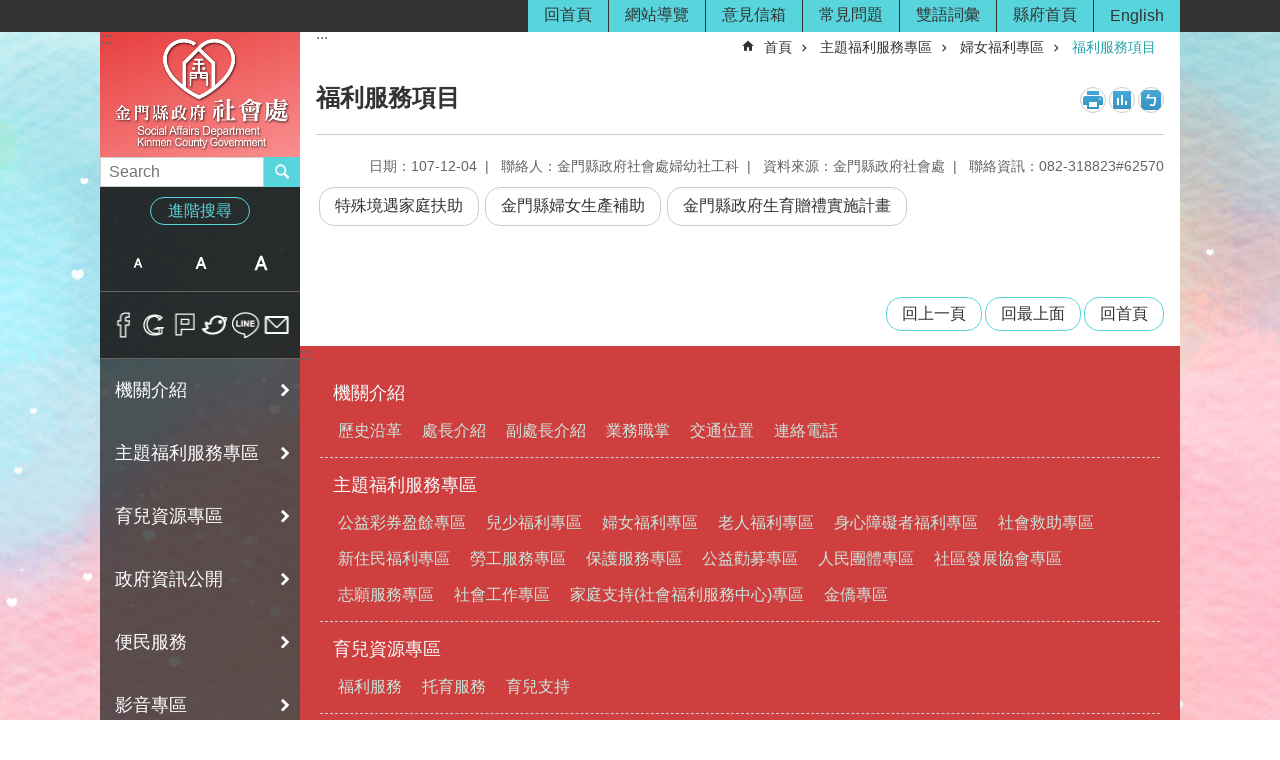

--- FILE ---
content_type: text/html; charset=utf-8
request_url: https://social.kinmen.gov.tw/cp.aspx?n=23A3A23B56E70887
body_size: 29195
content:



<!DOCTYPE html>

<html id="FormHtml" xmlns="http://www.w3.org/1999/xhtml" lang="zh-tw">
<head id="Head1"><script src='https://social.kinmen.gov.tw/Scripts/jquery.min.js'></script>
<script src='https://social.kinmen.gov.tw/Scripts/jquery.lazy.min.js'></script>
<script src='https://social.kinmen.gov.tw/Scripts/jquery.lazy.plugins.min.js'></script>
<script src='https://social.kinmen.gov.tw/Scripts/jquery.cookie.js'></script>
<script src='https://social.kinmen.gov.tw/Scripts/jUtil.js'></script>
<script src='https://maps.googleapis.com/maps/api/js?key=AIzaSyA1xAItl_15LDxhU1_vzeIELFdliR6GaDk&libraries=places,drawing'></script>
<script src='https://social.kinmen.gov.tw/Scripts/jGMap.js'></script>
<script src='https://social.kinmen.gov.tw/Scripts/fancybox/jquery.fancybox.js'></script>
<script src='https://social.kinmen.gov.tw/Scripts/lightGallery/js/lightgallery-all.min.js'></script>
<script src='https://social.kinmen.gov.tw/Scripts/jquery.mousewheel.min.js'></script> 
<script src='https://social.kinmen.gov.tw/Scripts/jquery.touchwipe.min.js'></script> 
<script src='https://social.kinmen.gov.tw/js/airdatepicker/datepicker.min.js'></script> 
<script src='https://social.kinmen.gov.tw/js/airdatepicker/datepicker.zh-tw.js'></script> 
<script src='https://social.kinmen.gov.tw/js/airdatepicker/datepicker.en.js'></script> 
<script src='https://social.kinmen.gov.tw/Scripts/Extension.js'></script> 
<script src='https://social.kinmen.gov.tw/Scripts/linkCheck.js'></script>
<script>var CCMS_WWWURL='//social.kinmen.gov.tw';var CCMS_LanguageSN=1;var CCMS_SitesSN_Encryption='82870DB96AE8D476';</script><link href="images/favicon.ico" rel="icon" type="image/x-icon" /><meta http-equiv="X-UA-Compatible" content="IE=edge,chrome=1" /><meta name="viewport" content="width=device-width, initial-scale=1" /><meta http-equiv="Content-Type" content="text/html; charset=utf-8" />
<meta name="DC.Title" content="金門縣政府社會處全球資訊" />
<meta name="DC.Subject" content="金門縣政府社會處全球資訊網" />
<meta name="DC.Creator" content="金門縣政府社會處" />
<meta name="DC.Publisher" content="金門縣政府社會處" />
<meta name="DC.Date" content="2020-03-13" />
<meta name="DC.Type" content="文字、影像" />
<meta name="DC.Identifier" content="2.16.886.101.90024.20002.20065" />
<meta name="DC.Description" content="金門縣政府社會處發布的資訊" />
<meta name="DC.Contributor" content="金門縣政府社會處" />
<meta name="DC.Format" content="" />
<meta name="DC.Relation" content="" />
<meta name="DC.Source" content="金門縣政府社會處" />
<meta name="DC.Language" content="中文" />
<meta name="DC.Coverage.t.min" content="2014-01-01" />
<meta name="DC.Coverage.t.max" content="2025-12-31" />
<meta name="DC.Rights" content="社會處" />
<meta name="Category.Theme" content="850,860,870,880" />
<meta name="Category.Cake" content="900,BE0" />
<meta name="Category.Service" content="" />
<meta name="DC.Keywords" content="" />
<meta name="Hamastar.Ver" content="12" />
<title>
	金門縣政府社會處-福利服務項目
</title><link id="likCssGlobal" href="/css/global.css?t=1150118032202" rel="stylesheet" type="text/css" /><link id="likCssPage" href="/css/page.css" rel="stylesheet" type="text/css" /><link id="likPrint" href="/css/print.css" rel="stylesheet" type="text/css" media="print" /><link id="lnkCssSysDetail" href="/css/sys_detail.css" rel="stylesheet" type="text/css" /><link rel="stylesheet" type="text/css" href="/Scripts/lightGallery/css/lightgallery.min.css" /><link rel="stylesheet" type="text/css" href="/Scripts/flowplayer-5.4.3/skin/functional.css" /><link rel="stylesheet" type="text/css" href="/js/airdatepicker/datepicker.min.css" /><link rel="stylesheet" type="text/css" href="/Scripts/fancybox/jquery.fancybox.css" />
    <script src='/Scripts/flowplayer-5.4.3/flowplayer.min.js'></script>
    <style type="text/css">
        .for_accessibility a {
            position: absolute;
            top: 10px;
            left: 10px;
            z-index: 99;
            width: 1px;
            height: 1px;
            white-space: nowrap;
            overflow: hidden;
            color: #000;
        }

            .for_accessibility a:focus {
                width: auto;
                height: auto;
                padding: 6px;
                background-color: #fff;
            }

        .noscript {
            display: none !important
        }
    </style>
<!-- Global site tag (gtag.js) - Google Analytics --><script async src="https://www.googletagmanager.com/gtag/js?id=UA-41483872-11>"></script><script>window.dataLayer = window.dataLayer || []; function gtag() { dataLayer.push(arguments); }gtag('js', new Date()); gtag('config', 'UA-41483872-11'); </script><meta property="og:title" content="福利服務項目" >
<meta property="og:type" content="article" >
<meta property="og:url" content="https://social.kinmen.gov.tw/cp.aspx?n=23A3A23B56E70887&Create=1" >
<meta property="og:site_name" content="金門縣政府社會處" >
</head>
<body data-js="false">
        <!--無障礙2.0 8.1 有機制得以跳過在多頁中重複出現的內容區塊-->
        <div class="for_accessibility">
            
            <a href="#Accesskey_C" class="" title="跳到主要內容區塊">跳到主要內容區塊</a>
            <script>
                var $a = $('.for_accessibility a');

                $a.on('click', function (evt) {
                    var $href = $($(this).attr('href')),
                     $target = $href.find('a').eq(0).get(0);

                    setTimeout(function () { try { $target.focus(); } catch (e) { } }, 0);
                });
            </script>
        </div>
    <script>document.body.setAttribute("data-js", "true");</script>
    <form method="post" action="./cp.aspx?n=23A3A23B56E70887&amp;Create=1" id="form1">
<div class="aspNetHidden">
<input type="hidden" name="__VIEWSTATE" id="__VIEWSTATE" value="C0AVi2RWZAw2tD3sLWS42mH+7takinmJbrvMi5tIuHNuBxTiew1XcsDIIeetMSqriR+3V2PtB9GYGUs/foPjbDHa8fSwLJ8fb7MvPPcEhaZwrQOfUhPAk6IxpDjJyNNXMuOO3m8u+Pxou3bfPltpCOWcNNDZRN04RNmaHofli4y/8rcT/lMPtrfAMtLFs8axv/ceI0y0xQZ32TYXY+gdsrtjnV+nA9ilfq4BBs5HLoCPrhMKsEn9+G07VFa82s+9CZf/9suba5hB1k1KFdjJVA/5IP3mwBtjg2k5Ek7q06+bi5qpagOWKqUpyYy5a5Mx6D0IhBRaPkWX9+JCIeFccdyaFj5RbJDkPQZTj+LjhAReCQs3UFsLFxuIjFe/d7Tg1qKuumkMnT5Jo62jT84AMsaT5hCwTn9V2BuS+/KUWApHeCHXawziTtEGNfgchjEcJHG4Gf8dzMzxxK1cn3vLokjdjE7YNJoSBatImuCkE6XuFu2I50QEKjCADRss4pd8Vr1T4gHcHOW4OWhH0/H/q4ocv90mqhKYlhLAEFWHAp4idIjtePNNuaae5dwnLG+KUYATGyr6Av9+w5grj2xeO+F7jWyVGb1LCFD8ZNWpi42x4PpJb2YLcXacZc2gaLE6yzcSAwf8QxvivcFfk85XzZwyM2ww0Ie3/Ke7C5KGfx9Xwd7J7Cudat4uIiS55e0CzrLryvfgKtbGyyUVjhxjqTTruVOocX+BDpksmAg5U4n91yU8Q5hHXAkwCCdaLk3XLedKI2JRUN5358RK4H3xWKzZZcyLJ+fVyx1+pjxL93Sag4hnIzSrgitKDErMfgQh/r8O246sWRccjK99FwwpLMS3+3tIrzQipJ/Rwzxx90neeYeEv90nJhPLvvWgP5PnPhp7phK0yRIghP+nEWUOnpCVexcrbmq//ial/0pkHzg2Iwyb7qENHmGpJPpmJF6KszBFM/Nf8LJFM4dRoY0R/p2vwH2Wef0+W/6BA/BQT0TWdl2bdHYHiRlw65PcDRWCrAXnIOEBFXlAs2Fq9L6cDVoUCeeF2eI0ZPpY7L/MOY8KRLtr2I72KNKsJfh3qLHrMPV15FH2yTLHQ1RxsQBAo1+YJw9b7pf+NaprAeFWv2hh1dSb7odWnFZ0rV8eAIb2IgfQV56S/ARuqJYv1h4Yyd1MswjvrrpYZ3M1RktNjRzSuNUdyzyCa+ciORxrp8qcfteFNPlDnULlb6eTLqQZ01iov2wPpWGXBqTXxAJyyxCKrAG6568QZOh+fCRWtsY/XT984Sf9vl4+5LzQWEP9wtIzz3u3JnLLRP88T5IoP+Gy/TnETSyUGDbYEdfrTkFIJZliFHJrqzdrJMZGCVEl7gQzPv1bRDzlvhDj7KGiGyQwUGkap6lxSvvfxLIxURDEMN8wqhg8Ef9U+8HH6smWAbPdRUztL6jVqYPz5s/754FDXJGfmjCJcwtn9ZdWoXolhGyB7L1X70Vawsua732K3hQxuaOiJ/NqjqIVksjNmIYQWiGTMvuxRPhF1cXL3Rvxcrf5JJCgee4CxkoUV1ftlGD7BFgM0R/0pzoPbEtcEu5755VHB76gzC/p3Mt3AkW12HJ1RwxlBR1fTMJnG2Ey7vrZlNul+fvqsZX6eP1vLLeE78bwWrIPFsA6s7sLkQsuHRs6OST2GDb6o34wBIgKe1Ay+xexCLbhK0ongqq/Ohd1kL6Zl7PGdk/7eGyxWMip+MsAzJgX10Ek042t3lZRFrxlBLzAQx5Ccek7ET4zBaueRuo39Y025TSpCpcWPEwasNnefxj9L8V5TAVZV/bqCF0sJDbueiWaVXvIB5/sMhEQJyVBveL4f9KRjRQlqCqWhM9PjqwNSGI6p7TVDo+SDuQj2eKzjcMn0OlnA6sefZ+cmfZOcZ0ogqIs1b5Cts2bPdcP6bWU/3aQBd3HDuvtr/nCjC/+kWeWkVp6lxaNRbBB3bbJ" />
</div>


<script type="text/javascript">
//<![CDATA[
   document.domain = 'kinmen.gov.tw';//]]>
</script>

        <!--主選單 結束-->
        <!--標題-->
        

        <div class="title">
            

        </div>
        
        
        
        
     <div class="group sys-root" data-func="{&#39;datePicker&#39;:{&#39;autoClose&#39;:true,&#39;language&#39;:&#39;zh-tw&#39;,&quot;navTitles&quot;:{&quot;days&quot;:&quot;&lt;i>民國 rrr 年&lt;/i> &amp;nbsp; MM&quot;,&quot;months&quot;:&quot;民國 rrr 年&quot;,&quot;years&quot;:&quot;民國 rrr1 至 rrr2 年&quot;}}}" data-type="3" data-child="3"><div class="in"><div class="ct"><div class="in"> <div class="group base-mobile" data-func="{&#39;toggleBtn&#39;:{}}" data-index="1" data-type="3"><div class="in"><div class="hd"><div class="in"><div   data-index="0"  class="headeH3"  >		<span  ><a   title="手機版選單"   data-alt="手機版選單" >手機版選單</a></span></div></div></div><div class="ct"><div class="in"> <div class="area-form search" data-index="1" data-type="0" data-child="1"><div class="in"><div class="hd"><div class="in"><div   data-index="0"  >		<span  ><a   title="search"   data-alt="search" >search</a></span></div></div></div><div class="ct"><div class="in"><noscript>分享、字級大小、列印、注音符號、回上一頁及搜尋不支援No JavaScript</noscript>
<div class="fieldset">
  <span class="search"><input data-search="63d7cce6d65b49d5995bc3fcaa22ba6d" type="search" placeholder="Search" title="搜尋"></span>
  <span class="submit"><a href="#" class='CCMS_SearchBtn' role="button">搜尋</a></span>
</div>
<div class="list">
  <ul data-index="1" data-child="0">
  </ul>
</div>
<script>
$(function () {
    $("#txt_Search").on("keydown", function (event) {
        if (event.which == 13) {
             doSearch();
            return false;
        }
    });
});
</script>
</div></div><div class="ft"><div class="in"><ul data-index="1" data-child="1">
  <li data-index="1" class="advanced"><span><a title="進階搜尋(另開新視窗)" target="_blank" href="https://www.google.com.tw/advanced_search?hl=zh-TW&as_sitesearch=social.kinmen.gov.tw">進階搜尋</a></span></li>
</ul>
</div></div></div></div> <div class="list-text share" data-index="2" data-type="0" data-child="1"><div class="in"><div class="hd"><div class="in"><div   data-index="0"  >		<span  ><a  href="#"   title="分享"   data-alt="分享" >分享</a></span></div></div></div><div class="ct"><div class="in"><ul data-index="1" data-child="6"><li   data-index="1"  class="facebook"  >		<span  ><a  href="javascript: CountCusOD('36A0BB334ECB4011', '3023D3508B1CE7CC34FC7BD44D7E01F1', 'https://social.kinmen.gov.tw/MetaData.aspx?n=328F777202DDB60B', 'Facebook', '', 'shr')"   title="分享到Facebook(另開新視窗)"   target="_self"  data-alt="分享到Facebook(另開新視窗)" >分享到Facebook(另開新視窗)</a></span></li><li   data-index="2"  class="google"  >		<span  ><a  href="javascript: CountCusOD('36A0BB334ECB4011', '3023D3508B1CE7CC34FC7BD44D7E01F1', 'https://social.kinmen.gov.tw/MetaData.aspx?n=328F777202DDB60B', 'google','', 'shr')"   title="分享到google+(另開新視窗)"   target="_self"  data-alt="分享到google+(另開新視窗)" >分享到google+(另開新視窗)</a></span></li><li   data-index="3"  class="plurk"  >		<span  ><a  href="javascript: CountCusOD('36A0BB334ECB4011', '3023D3508B1CE7CC34FC7BD44D7E01F1', 'https://social.kinmen.gov.tw/MetaData.aspx?n=328F777202DDB60B', 'plurk','', 'shr')"   title="Plurk(另開新視窗)"   target="_self"  data-alt="Plurk(另開新視窗)" >Plurk(另開新視窗)</a></span></li><li   data-index="4"  class="twitter"  >		<span  ><a  href="javascript: CountCusOD('36A0BB334ECB4011', '3023D3508B1CE7CC34FC7BD44D7E01F1', 'https://social.kinmen.gov.tw/MetaData.aspx?n=328F777202DDB60B', 'twitter','', 'shr')"   title="分享到twitter(另開新視窗)"   target="_self"  data-alt="分享到twitter(另開新視窗)" >分享到twitter(另開新視窗)</a></span></li><li   data-index="5"  class="line"  >		<span  ><a  href="javascript: CountCusOD('36A0BB334ECB4011', '3023D3508B1CE7CC34FC7BD44D7E01F1', 'https://social.kinmen.gov.tw/MetaData.aspx?n=328F777202DDB60B', 'line','', 'shr')"   title="分享到line(另開新視窗)"   target="_self"  data-alt="分享到line(另開新視窗)" >分享到line(另開新視窗)</a></span></li><li   data-index="6"  class="email"  >		<span  ><a  href="javascript: CountCusOD('36A0BB334ECB4011', '3023D3508B1CE7CC34FC7BD44D7E01F1', 'https://social.kinmen.gov.tw/MetaData.aspx?n=328F777202DDB60B', 'email','', 'shr')"   title="分享到email(另開新視窗)"   target="_self"  data-alt="分享到email(另開新視窗)" >分享到email(另開新視窗)</a></span></li></ul>
</div></div></div></div> <div class="group-list nav" data-func="{&#39;majorNavMobile&#39;:{}}" data-index="3" data-type="4" data-child="6"><div class="in"><div class="ct"><div class="in"><ul data-index="1" data-child="6"><li data-index="1"> <div class="group nav" data-index="1" data-type="3" data-child="1"><div class="in"><div class="hd"><div class="in"><div   data-index="0"  class="headeH3"  >		<span  ><a  href="Content_List.aspx?n=DA786C3AF0922A3A"      title="機關介紹"   data-alt="機關介紹" >機關介紹</a></span></div></div></div><div class="ct"><div class="in"> <div class="list-text nav" data-index="1" data-type="0" data-child="1"><div class="in"><div class="ct"><div class="in"><ul data-index="1" data-child="6"><li   data-index="1"  >		<span  ><a  href="Content_List.aspx?n=6F735C6952624744"      title="歷史沿革"   data-alt="歷史沿革" >歷史沿革</a></span></li><li   data-index="2"  >		<span  ><a  href="https://social.kinmen.gov.tw/cp.aspx?n=296A7909D04221D3"      title="處長介紹"   data-alt="處長介紹" >處長介紹</a></span></li><li   data-index="3"  >		<span  ><a  href="https://social.kinmen.gov.tw/cp.aspx?n=296A7909D04221D3&s=C89CB2209C7A340E"      title="副處長介紹"   data-alt="副處長介紹" >副處長介紹</a></span></li><li   data-index="4"  >		<span  ><a  href="cp.aspx?n=FC653F6D5002D80B"      title="業務職掌"   data-alt="業務職掌" >業務職掌</a></span></li><li   data-index="5"  >		<span  ><a  href="Content_List.aspx?n=49E205BA63713D18"      title="交通位置"   data-alt="交通位置" >交通位置</a></span></li><li   data-index="6"  >		<span  ><a  href="https://www.kinmen.gov.tw/News.aspx?n=4054AD17E729F6F7&sms=8EF416D4FB702236"      title="連絡電話"   data-alt="連絡電話" >連絡電話</a></span></li></ul>
</div></div></div></div></div></div></div></div></li><li data-index="2"> <div class="group nav fold-list" data-index="2" data-type="3" data-child="1"><div class="in"><div class="hd"><div class="in"><div   data-index="0"  class="headeH3"  >		<span  ><a  href="Content_List.aspx?n=B709941748334ACA"      title="主題福利服務專區"   data-alt="主題福利服務專區" >主題福利服務專區</a></span></div></div></div><div class="ct"><div class="in"> <div class="list-text nav" data-index="1" data-type="0" data-child="1"><div class="in"><div class="ct"><div class="in"><ul data-index="1" data-child="16"><li   data-index="1"  >		<span  ><a  href="Content_List.aspx?n=C8A462AE07F6F3C5"      title="公益彩券盈餘專區"   data-alt="公益彩券盈餘專區" >公益彩券盈餘專區</a></span></li><li   data-index="2"  >		<span  ><a  href="Content_List.aspx?n=31A27341E6CCC27D"      title="兒少福利專區"   data-alt="兒少福利專區" >兒少福利專區</a></span></li><li   data-index="3"  >		<span  ><a  href="Content_List.aspx?n=FEEA9BA3BA8DCBC7"      title="婦女福利專區"   data-alt="婦女福利專區" >婦女福利專區</a></span></li><li   data-index="4"  >		<span  ><a  href="Content_List.aspx?n=315869EEDF0D4401"      title="老人福利專區"   data-alt="老人福利專區" >老人福利專區</a></span></li><li   data-index="5"  >		<span  ><a  href="Content_List.aspx?n=D8084014E29E8219"      title="身心障礙者福利專區"   data-alt="身心障礙者福利專區" >身心障礙者福利專區</a></span></li><li   data-index="6"  >		<span  ><a  href="Content_List.aspx?n=BF0381AA9AA21FEE"      title="社會救助專區"   data-alt="社會救助專區" >社會救助專區</a></span></li><li   data-index="7"  >		<span  ><a  href="Content_List.aspx?n=07E013BF6DAC8E2D"      title="新住民福利專區"   data-alt="新住民福利專區" >新住民福利專區</a></span></li><li   data-index="8"  >		<span  ><a  href="Content_List.aspx?n=869A38DEB09CA6B9"      title="勞工服務專區"   data-alt="勞工服務專區" >勞工服務專區</a></span></li><li   data-index="9"  >		<span  ><a  href="Content_List.aspx?n=DF3A7286E5057D2C"      title="保護服務專區"   data-alt="保護服務專區" >保護服務專區</a></span></li><li   data-index="10"  >		<span  ><a  href="Content_List.aspx?n=F57D2B600336F295"      title="公益勸募專區"   data-alt="公益勸募專區" >公益勸募專區</a></span></li><li   data-index="11"  >		<span  ><a  href="Content_List.aspx?n=2A10035CC164D061"      title="人民團體專區"   data-alt="人民團體專區" >人民團體專區</a></span></li><li   data-index="12"  >		<span  ><a  href="Content_List.aspx?n=0B08B04912F99570"      title="社區發展協會專區"   data-alt="社區發展協會專區" >社區發展協會專區</a></span></li><li   data-index="13"  >		<span  ><a  href="Content_List.aspx?n=BE492A958FA45D17"      rel="noopener noreferrer" title="志願服務專區[另開新視窗]"   target="_blank"  data-alt="志願服務專區" >志願服務專區</a></span></li><li   data-index="14"  >		<span  ><a  href="Content_List.aspx?n=7F152915ADCA098C"      title="社會工作專區"   data-alt="社會工作專區" >社會工作專區</a></span></li><li   data-index="15"  >		<span  ><a  href="Content_List.aspx?n=299AACF076AC6ABD"      title="家庭支持(社會福利服務中心)專區"   data-alt="家庭支持(社會福利服務中心)專區" >家庭支持(社會福利服務中心)專區</a></span></li><li   data-index="16"  >		<span  ><a  href="Content_List.aspx?n=6F4C4BAAA50473B1"      title="金僑專區"   data-alt="金僑專區" >金僑專區</a></span></li></ul>
</div></div></div></div></div></div></div></div></li><li data-index="3"> <div class="group nav" data-index="3" data-type="3" data-child="1"><div class="in"><div class="hd"><div class="in"><div   data-index="0"  class="headeH3"  >		<span  ><a  href="Content_List.aspx?n=B728D35F4F5918AC"      title="育兒資源專區"   data-alt="育兒資源專區" >育兒資源專區</a></span></div></div></div><div class="ct"><div class="in"> <div class="list-text nav" data-index="1" data-type="0" data-child="1"><div class="in"><div class="ct"><div class="in"><ul data-index="1" data-child="3"><li   data-index="1"  >		<span  ><a  href="Content_List.aspx?n=99D44E99C9BDE794"      title="福利服務"   data-alt="福利服務" >福利服務</a></span></li><li   data-index="2"  >		<span  ><a  href="Content_List.aspx?n=5F0D492B751CCDCB"      title="托育服務"   data-alt="托育服務" >托育服務</a></span></li><li   data-index="3"  >		<span  ><a  href="Content_List.aspx?n=A559DA73706796E2"      title="育兒支持"   data-alt="育兒支持" >育兒支持</a></span></li></ul>
</div></div></div></div></div></div></div></div></li><li data-index="4"> <div class="group nav fold-list" data-index="4" data-type="3" data-child="1"><div class="in"><div class="hd"><div class="in"><div   data-index="0"  class="headeH3"  >		<span  ><a  href="cp.aspx?n=830B86B60C3CA82A"      title="政府資訊公開"   data-alt="政府資訊公開" >政府資訊公開</a></span></div></div></div><div class="ct"><div class="in"> <div class="list-text nav" data-index="1" data-type="0" data-child="1"><div class="in"><div class="ct"><div class="in"><ul data-index="1" data-child="14"><li   data-index="1"  >		<span  ><a  href="Content_List.aspx?n=A208C50228F38EED"      title="法規資訊"   data-alt="法規資訊" >法規資訊</a></span></li><li   data-index="2"  >		<span  ><a  href="https://www.kinmen.gov.tw/News.aspx?n=64DB5EA5F8C07F5D&sms=E4648578D797B924"      title="施政報告"   data-alt="施政報告" >施政報告</a></span></li><li   data-index="3"  >		<span  ><a  href="Content_List.aspx?n=DF84480D40082E58"      title="業務報告"   data-alt="業務報告" >業務報告</a></span></li><li   data-index="4"  >		<span  ><a  href="Content_List.aspx?n=F3D02880049CA2F8"      title="統計專區"   data-alt="統計專區" >統計專區</a></span></li><li   data-index="5"  >		<span  ><a  href="Content_List.aspx?n=F08811A7DA1321B9"      title="年度預、決算書"   data-alt="年度預、決算書" >年度預、決算書</a></span></li><li   data-index="6"  >		<span  ><a  href="Content_List.aspx?n=811C6DF629FEDF67"      title="研究報告"   data-alt="研究報告" >研究報告</a></span></li><li   data-index="7"  >		<span  ><a  href="Content_List.aspx?n=6B1EFDC9FE2DA421"      title="公職人員利益衝突迴避法專區"   data-alt="公職人員利益衝突迴避法專區" >公職人員利益衝突迴避法專區</a></span></li><li   data-index="8"  >		<span  ><a  href="Content_List.aspx?n=E120B751AB1A0C8B"      title="大事紀專區"   data-alt="大事紀專區" >大事紀專區</a></span></li><li   data-index="9"  >		<span  ><a  href="Content_List.aspx?n=30FC86E5EFC4C2F9"      title="重要施政成果"   data-alt="重要施政成果" >重要施政成果</a></span></li><li   data-index="10"  >		<span  ><a  href="Content_List.aspx?n=0DDAD9DC0AFA1522"      title="委員會專區"   data-alt="委員會專區" >委員會專區</a></span></li><li   data-index="11"  >		<span  ><a  href="Content_List.aspx?n=289468FC3640CA08"      title="公開徵信"   data-alt="公開徵信" >公開徵信</a></span></li><li   data-index="12"  >		<span  ><a  href="Content_List.aspx?n=DAAF7B308CE67647"      title="辦理政策及業務宣導之預算"   data-alt="辦理政策及業務宣導之預算" >辦理政策及業務宣導之預算</a></span></li><li   data-index="13"  >		<span  ><a  href="Content_List.aspx?n=0BC22847FE20D130"      title="違規公告"   data-alt="違規公告" >違規公告</a></span></li><li   data-index="14"  >		<span  ><a  href="Content_List.aspx?n=B4314857111C7D3C"      title="社福基本法協商紀錄"   data-alt="社福基本法協商紀錄" >社福基本法協商紀錄</a></span></li></ul>
</div></div></div></div></div></div></div></div></li><li data-index="5"> <div class="group nav fold-list" data-index="5" data-type="3" data-child="1"><div class="in"><div class="hd"><div class="in"><div   data-index="0"  class="headeH3"  >		<span  ><a  href="Content_List.aspx?n=5B72D11D3DA6BDC9"      title="便民服務"   data-alt="便民服務" >便民服務</a></span></div></div></div><div class="ct"><div class="in"> <div class="list-text nav" data-index="1" data-type="0" data-child="1"><div class="in"><div class="ct"><div class="in"><ul data-index="1" data-child="12"><li   data-index="1"  >		<span  ><a  href="http://1999.kinmen.gov.tw/"      title="1999服務熱線"   data-alt="1999服務熱線" >1999服務熱線</a></span></li><li   data-index="2"  >		<span  ><a  href="https://1957.mohw.gov.tw/?fbclid=IwAR0zLIBsAZ80s6l6IcetgNwDv7yfV8KIW_yGaMYJ-aEgKkz-GI35y52NmTs"      title="1957福利諮詢專線"   data-alt="1957福利諮詢專線" >1957福利諮詢專線</a></span></li><li   data-index="3"  >		<span  ><a  href="https://ecare.mohw.gov.tw/"      title=" 社會安全網 -關懷e起來"   data-alt=" 社會安全網 -關懷e起來" > 社會安全網 -關懷e起來</a></span></li><li   data-index="4"  >		<span  ><a  href="https://talk.kinmen.gov.tw/"      title="意見信箱"   data-alt="意見信箱" >意見信箱</a></span></li><li   data-index="5"  >		<span  ><a  href="https://www.mohw.gov.tw/lp-88-1-40.html"      title="衛生福利e寶箱"   data-alt="衛生福利e寶箱" >衛生福利e寶箱</a></span></li><li   data-index="6"  >		<span  ><a  href="News.aspx?n=100FF2EA665D3910&sms=B675900615BB79BF"      title="常見問答"   data-alt="常見問答" >常見問答</a></span></li><li   data-index="7"  >		<span  ><a  href="https://data.kinmen.gov.tw/Cus_OpenData_Default.aspx?dept=51FB83C9E1F9417B325CED012DAD10C2"      rel="noopener noreferrer" title="政府資料開放平台[另開新視窗]"   target="_blank"  data-alt="政府資料開放平台" >政府資料開放平台</a></span></li><li   data-index="8"  >		<span  ><a  href="https://action.kinmen.gov.tw/people"      title="金門縣智慧福利服務躍升計畫平台"   data-alt="金門縣智慧福利服務躍升計畫平台" >金門縣智慧福利服務躍升計畫平台</a></span></li><li   data-index="9"  >		<span  ><a  href="Content_List.aspx?n=3DBC80CB6F156443"      title="金門縣社會福利館場地租借"   data-alt="金門縣社會福利館場地租借" >金門縣社會福利館場地租借</a></span></li><li   data-index="10"  >		<span  ><a  href="Content_List.aspx?n=ABD0122695D423DF"      title="金門縣社會福利館金城館場地租借"   data-alt="金門縣社會福利館金城館場地租借" >金門縣社會福利館金城館場地租借</a></span></li><li   data-index="11"  >		<span  ><a  href="Content_List.aspx?n=0DFAFAE8FA665A25"      title="金門縣金湖社會福利服務中心場地租借"   data-alt="金門縣金湖社會福利服務中心場地租借" >金門縣金湖社會福利服務中心場地租借</a></span></li><li   data-index="12"  >		<span  ><a  href="Content_List.aspx?n=F62F5B84C296B7B8"      title="金門縣政府駐台服務處場地租借"   data-alt="金門縣政府駐台服務處場地租借" >金門縣政府駐台服務處場地租借</a></span></li></ul>
</div></div></div></div></div></div></div></div></li><li data-index="6"> <div class="group nav" data-index="6" data-type="3" data-child="1"><div class="in"><div class="hd"><div class="in"><div   data-index="0"  class="headeH3"  >		<span  ><a  href="https://social.kinmen.gov.tw/News_Video.aspx?n=29B3D06675FAF607&sms=B6E351C44EEE2CFB"      rel="noopener noreferrer" title="影音專區[另開新視窗]"   target="_blank"  data-alt="影音專區" >影音專區</a></span></div></div></div><div class="ct"><div class="in"> <div class="list-text nav" data-index="1" data-type="0"><div class="in"><div class="ct"><div class="in"></div></div></div></div></div></div></div></div></li></ul></div></div></div></div> <div class="list-text link" data-index="4" data-type="0" data-child="1"><div class="in"><div class="hd"><div class="in"><div   data-index="0"  >		<span  ><a   title="收件者Email"   data-alt="收件者Email" >收件者Email</a></span></div></div></div><div class="ct"><div class="in"><ul data-index="1" data-child="7"><li   data-index="1"  >		<span  ><a  href="Default.aspx"   title="回首頁"   target="_self"  data-alt="回首頁" >回首頁</a></span></li><li   data-index="2"  >		<span  ><a  href="sitemap.aspx?n=20EB2F497C54423A&sms=36A0BB334ECB4011"   title="網站導覽"   target="_self"  data-alt="網站導覽" >網站導覽</a></span></li><li   data-index="3"  >		<span  ><a  href="https://talk.kinmen.gov.tw"   rel="noopener noreferrer" title="意見信箱[另開新視窗]"   target="_blank"  data-alt="意見信箱" >意見信箱</a></span></li><li   data-index="4"  >		<span  ><a  href="News.aspx"   title="常見問題"   target="_self"  data-alt="常見問題" >常見問題</a></span></li><li   data-index="5"  >		<span  ><a  href="News_Bilingual.aspx?n=59EF7242FCBF5700&sms=E0651553011FFB78"   title="雙語詞彙"   target="_self"  data-alt="雙語詞彙" >雙語詞彙</a></span></li><li   data-index="6"  >		<span  ><a  href="http://www.kinmen.gov.tw/"   rel="noopener noreferrer" title="縣府首頁[另開新視窗]"   target="_blank"  data-alt="縣府首頁" >縣府首頁</a></span></li><li   data-index="7"  >		<span  ><a  href="/en"   rel="noopener noreferrer" title="English[另開新視窗]"   target="_blank"  data-alt="English" >English</a></span></li></ul>
</div></div></div></div> <div class="list-text link" data-index="5" data-type="0" data-child="1"><div class="in"><div class="hd"><div class="in"><div   data-index="0"  >		<span  ><a   title="訊息"   data-alt="訊息" >訊息</a></span></div></div></div><div class="ct"><div class="in"><ul data-index="1" data-child="3"><li   data-index="1"  >		<span  ><a  href="cp.aspx?n=FFF6A5625665D467"   rel="noopener noreferrer" title="資安及隱私權宣告[另開新視窗]"   target="_blank"  data-alt="資安及隱私權宣告" >資安及隱私權宣告</a></span></li><li   data-index="2"  >		<span  ><a  href="cp.aspx?n=14FD3DABF66DD6F0"   rel="noopener noreferrer" title="無障礙聲明[另開新視窗]"   target="_blank"  data-alt="無障礙聲明" >無障礙聲明</a></span></li><li   data-index="3"  >		<span  ><a  href="cp.aspx?n=849BAC4DCC8F5C44"   rel="noopener noreferrer" title="著作權聲明[另開新視窗]"   target="_blank"  data-alt="著作權聲明" >著作權聲明</a></span></li></ul>
</div></div></div></div></div></div></div></div> <div class="group base-extend" data-index="2" data-type="3" data-child="1"><div class="in"><div class="ct"><div class="in"> <div class="simple-text accesskey" data-type="0" data-child="1"><div class="in"><div class="ct"><div class="in"><span><a href="#Accesskey_U" id="Accesskey_U" accesskey="U" title="上方選單連結區，此區塊列有本網站的主要連結">:::</a></span></div></div></div></div> <div class="list-text link" data-index="1" data-type="0" data-child="1"><div class="in"><div class="hd"><div class="in"><div   data-index="0"  >		<span  ><a   title="收件者Email"   data-alt="收件者Email" >收件者Email</a></span></div></div></div><div class="ct"><div class="in"><ul data-index="1" data-child="7"><li   data-index="1"  >		<span  ><a  href="Default.aspx"   title="回首頁"   target="_self"  data-alt="回首頁" >回首頁</a></span></li><li   data-index="2"  >		<span  ><a  href="sitemap.aspx?n=20EB2F497C54423A&sms=36A0BB334ECB4011"   title="網站導覽"   target="_self"  data-alt="網站導覽" >網站導覽</a></span></li><li   data-index="3"  >		<span  ><a  href="https://talk.kinmen.gov.tw"   rel="noopener noreferrer" title="意見信箱[另開新視窗]"   target="_blank"  data-alt="意見信箱" >意見信箱</a></span></li><li   data-index="4"  >		<span  ><a  href="News.aspx"   title="常見問題"   target="_self"  data-alt="常見問題" >常見問題</a></span></li><li   data-index="5"  >		<span  ><a  href="News_Bilingual.aspx?n=59EF7242FCBF5700&sms=E0651553011FFB78"   title="雙語詞彙"   target="_self"  data-alt="雙語詞彙" >雙語詞彙</a></span></li><li   data-index="6"  >		<span  ><a  href="http://www.kinmen.gov.tw/"   rel="noopener noreferrer" title="縣府首頁[另開新視窗]"   target="_blank"  data-alt="縣府首頁" >縣府首頁</a></span></li><li   data-index="7"  >		<span  ><a  href="/en"   rel="noopener noreferrer" title="English[另開新視窗]"   target="_blank"  data-alt="English" >English</a></span></li></ul>
</div></div></div></div> <div class="simple-text major-logo" data-index="2" data-type="0" data-child="2"><div class="in"><div class="ct"><div class="in"><h1><span><a href="Default.aspx">金門縣政府社會處</a></span><strong style="display: none;">金門縣政府社會處</strong></h1><script>
    var h2_count=0;
    $(window).on('load', function(){
        $('h2').map(function(){
            if ($(this).html() != null)
                h2_count++;
        })
        if (h2_count>1) $('#span_h2').remove();
    })
</script>
</div></div></div></div> <div class="group default info" data-index="1" data-type="3"><div class="in"><div class="ct"><div class="in"> <div class="area-form search" data-func="{&#39;showDataList&#39;:{}}" data-index="1" data-type="0" data-child="1"><div class="in"><div class="hd"><div class="in"><div   data-index="0"  >		<span  ><a   title="search"   data-alt="search" >search</a></span></div></div></div><div class="ct"><div class="in"><noscript>分享、字級大小、列印、注音符號、回上一頁及搜尋不支援No JavaScript</noscript>
<div class="fieldset">
  <span class="search"><input data-search="95b961aa198249e29f53bcd2d68c33b2" type="search" placeholder="Search" title="搜尋"></span>
  <span class="submit"><a href="#" class='CCMS_SearchBtn' role="button">搜尋</a></span>
</div>
<div class="list">
  <ul data-index="1" data-child="0">
  </ul>
</div>
<script>
$(function () {
    $("#txt_Search").on("keydown", function (event) {
        if (event.which == 13) {
             doSearch();
            return false;
        }
    });
});
</script>
</div></div><div class="ft"><div class="in"><ul data-index="1" data-child="1">
  <li data-index="1" class="advanced"><span><a title="進階搜尋(另開新視窗)" target="_blank" href="https://www.google.com.tw/advanced_search?hl=zh-TW&as_sitesearch=social.kinmen.gov.tw">進階搜尋</a></span></li>
</ul>
</div></div></div></div></div></div></div></div> <div class="list-text font-size" data-func="{&#39;fontSize&#39;:{}}" data-index="4" data-type="0" data-child="1"><div class="in"><div class="hd"><div class="in"><div   data-index="0"  >		<span  ><a   title="字級"   data-alt="字級" >字級</a></span></div></div></div><div class="ct"><div class="in"><ul data-index="1" data-child="3"><li   data-index="1"  class="small"  >		<span  ><a  href="#"   role="button" title="字級小"   data-alt="字級小" >字級小</a></span></li><li   data-index="2"  class="medium"  >		<span  ><a  href="#"   role="button" title="字級中"   data-alt="字級中" >字級中</a></span></li><li   data-index="3"  class="large"  >		<span  ><a  href="#"   role="button" title="字級大"   data-alt="字級大" >字級大</a></span></li></ul>
</div></div></div></div> <div class="list-text share" data-index="5" data-type="0" data-child="1"><div class="in"><div class="hd"><div class="in"><div   data-index="0"  >		<span  ><a  href="#"   title="分享"   data-alt="分享" >分享</a></span></div></div></div><div class="ct"><div class="in"><ul data-index="1" data-child="6"><li   data-index="1"  class="facebook"  >		<span  ><a  href="javascript: CountCusOD('36A0BB334ECB4011', '3023D3508B1CE7CC34FC7BD44D7E01F1', 'https://social.kinmen.gov.tw/MetaData.aspx?n=328F777202DDB60B', 'Facebook', '', 'shr')"   title="分享到Facebook(另開新視窗)"   target="_self"  data-alt="分享到Facebook(另開新視窗)" >分享到Facebook(另開新視窗)</a></span></li><li   data-index="2"  class="google"  >		<span  ><a  href="javascript: CountCusOD('36A0BB334ECB4011', '3023D3508B1CE7CC34FC7BD44D7E01F1', 'https://social.kinmen.gov.tw/MetaData.aspx?n=328F777202DDB60B', 'google','', 'shr')"   title="分享到google+(另開新視窗)"   target="_self"  data-alt="分享到google+(另開新視窗)" >分享到google+(另開新視窗)</a></span></li><li   data-index="3"  class="plurk"  >		<span  ><a  href="javascript: CountCusOD('36A0BB334ECB4011', '3023D3508B1CE7CC34FC7BD44D7E01F1', 'https://social.kinmen.gov.tw/MetaData.aspx?n=328F777202DDB60B', 'plurk','', 'shr')"   title="Plurk(另開新視窗)"   target="_self"  data-alt="Plurk(另開新視窗)" >Plurk(另開新視窗)</a></span></li><li   data-index="4"  class="twitter"  >		<span  ><a  href="javascript: CountCusOD('36A0BB334ECB4011', '3023D3508B1CE7CC34FC7BD44D7E01F1', 'https://social.kinmen.gov.tw/MetaData.aspx?n=328F777202DDB60B', 'twitter','', 'shr')"   title="分享到twitter(另開新視窗)"   target="_self"  data-alt="分享到twitter(另開新視窗)" >分享到twitter(另開新視窗)</a></span></li><li   data-index="5"  class="line"  >		<span  ><a  href="javascript: CountCusOD('36A0BB334ECB4011', '3023D3508B1CE7CC34FC7BD44D7E01F1', 'https://social.kinmen.gov.tw/MetaData.aspx?n=328F777202DDB60B', 'line','', 'shr')"   title="分享到line(另開新視窗)"   target="_self"  data-alt="分享到line(另開新視窗)" >分享到line(另開新視窗)</a></span></li><li   data-index="6"  class="email"  >		<span  ><a  href="javascript: CountCusOD('36A0BB334ECB4011', '3023D3508B1CE7CC34FC7BD44D7E01F1', 'https://social.kinmen.gov.tw/MetaData.aspx?n=328F777202DDB60B', 'email','', 'shr')"   title="分享到email(另開新視窗)"   target="_self"  data-alt="分享到email(另開新視窗)" >分享到email(另開新視窗)</a></span></li></ul>
</div></div></div></div> <div class="group-list nav" data-func="{&#39;majorNavHorizontal&#39;:{},&#39;setNavWidth&#39;:{}}" data-index="6" data-type="4" data-child="6"><div class="in"><div class="ct"><div class="in"><ul data-index="1" data-child="6"><li data-index="1"> <div class="group nav" data-index="1" data-type="3" data-child="1"><div class="in"><div class="hd"><div class="in"><div   data-index="0"  class="headeH3"  >		<span  ><a  href="Content_List.aspx?n=DA786C3AF0922A3A"      title="機關介紹"   data-alt="機關介紹" >機關介紹</a></span></div></div></div><div class="ct"><div class="in"> <div class="list-text nav" data-index="1" data-type="0" data-child="1"><div class="in"><div class="ct"><div class="in"><ul data-index="1" data-child="6"><li   data-index="1"  >		<span  ><a  href="Content_List.aspx?n=6F735C6952624744"      title="歷史沿革"   data-alt="歷史沿革" >歷史沿革</a></span></li><li   data-index="2"  >		<span  ><a  href="https://social.kinmen.gov.tw/cp.aspx?n=296A7909D04221D3"      title="處長介紹"   data-alt="處長介紹" >處長介紹</a></span></li><li   data-index="3"  >		<span  ><a  href="https://social.kinmen.gov.tw/cp.aspx?n=296A7909D04221D3&s=C89CB2209C7A340E"      title="副處長介紹"   data-alt="副處長介紹" >副處長介紹</a></span></li><li   data-index="4"  >		<span  ><a  href="cp.aspx?n=FC653F6D5002D80B"      title="業務職掌"   data-alt="業務職掌" >業務職掌</a></span></li><li   data-index="5"  >		<span  ><a  href="Content_List.aspx?n=49E205BA63713D18"      title="交通位置"   data-alt="交通位置" >交通位置</a></span></li><li   data-index="6"  >		<span  ><a  href="https://www.kinmen.gov.tw/News.aspx?n=4054AD17E729F6F7&sms=8EF416D4FB702236"      title="連絡電話"   data-alt="連絡電話" >連絡電話</a></span></li></ul>
</div></div></div></div></div></div></div></div></li><li data-index="2"> <div class="group nav fold-list" data-index="2" data-type="3" data-child="1"><div class="in"><div class="hd"><div class="in"><div   data-index="0"  class="headeH3"  >		<span  ><a  href="Content_List.aspx?n=B709941748334ACA"      title="主題福利服務專區"   data-alt="主題福利服務專區" >主題福利服務專區</a></span></div></div></div><div class="ct"><div class="in"> <div class="list-text nav" data-index="1" data-type="0" data-child="1"><div class="in"><div class="ct"><div class="in"><ul data-index="1" data-child="16"><li   data-index="1"  >		<span  ><a  href="Content_List.aspx?n=C8A462AE07F6F3C5"      title="公益彩券盈餘專區"   data-alt="公益彩券盈餘專區" >公益彩券盈餘專區</a></span></li><li   data-index="2"  >		<span  ><a  href="Content_List.aspx?n=31A27341E6CCC27D"      title="兒少福利專區"   data-alt="兒少福利專區" >兒少福利專區</a></span></li><li   data-index="3"  >		<span  ><a  href="Content_List.aspx?n=FEEA9BA3BA8DCBC7"      title="婦女福利專區"   data-alt="婦女福利專區" >婦女福利專區</a></span></li><li   data-index="4"  >		<span  ><a  href="Content_List.aspx?n=315869EEDF0D4401"      title="老人福利專區"   data-alt="老人福利專區" >老人福利專區</a></span></li><li   data-index="5"  >		<span  ><a  href="Content_List.aspx?n=D8084014E29E8219"      title="身心障礙者福利專區"   data-alt="身心障礙者福利專區" >身心障礙者福利專區</a></span></li><li   data-index="6"  >		<span  ><a  href="Content_List.aspx?n=BF0381AA9AA21FEE"      title="社會救助專區"   data-alt="社會救助專區" >社會救助專區</a></span></li><li   data-index="7"  >		<span  ><a  href="Content_List.aspx?n=07E013BF6DAC8E2D"      title="新住民福利專區"   data-alt="新住民福利專區" >新住民福利專區</a></span></li><li   data-index="8"  >		<span  ><a  href="Content_List.aspx?n=869A38DEB09CA6B9"      title="勞工服務專區"   data-alt="勞工服務專區" >勞工服務專區</a></span></li><li   data-index="9"  >		<span  ><a  href="Content_List.aspx?n=DF3A7286E5057D2C"      title="保護服務專區"   data-alt="保護服務專區" >保護服務專區</a></span></li><li   data-index="10"  >		<span  ><a  href="Content_List.aspx?n=F57D2B600336F295"      title="公益勸募專區"   data-alt="公益勸募專區" >公益勸募專區</a></span></li><li   data-index="11"  >		<span  ><a  href="Content_List.aspx?n=2A10035CC164D061"      title="人民團體專區"   data-alt="人民團體專區" >人民團體專區</a></span></li><li   data-index="12"  >		<span  ><a  href="Content_List.aspx?n=0B08B04912F99570"      title="社區發展協會專區"   data-alt="社區發展協會專區" >社區發展協會專區</a></span></li><li   data-index="13"  >		<span  ><a  href="Content_List.aspx?n=BE492A958FA45D17"      rel="noopener noreferrer" title="志願服務專區[另開新視窗]"   target="_blank"  data-alt="志願服務專區" >志願服務專區</a></span></li><li   data-index="14"  >		<span  ><a  href="Content_List.aspx?n=7F152915ADCA098C"      title="社會工作專區"   data-alt="社會工作專區" >社會工作專區</a></span></li><li   data-index="15"  >		<span  ><a  href="Content_List.aspx?n=299AACF076AC6ABD"      title="家庭支持(社會福利服務中心)專區"   data-alt="家庭支持(社會福利服務中心)專區" >家庭支持(社會福利服務中心)專區</a></span></li><li   data-index="16"  >		<span  ><a  href="Content_List.aspx?n=6F4C4BAAA50473B1"      title="金僑專區"   data-alt="金僑專區" >金僑專區</a></span></li></ul>
</div></div></div></div></div></div></div></div></li><li data-index="3"> <div class="group nav" data-index="3" data-type="3" data-child="1"><div class="in"><div class="hd"><div class="in"><div   data-index="0"  class="headeH3"  >		<span  ><a  href="Content_List.aspx?n=B728D35F4F5918AC"      title="育兒資源專區"   data-alt="育兒資源專區" >育兒資源專區</a></span></div></div></div><div class="ct"><div class="in"> <div class="list-text nav" data-index="1" data-type="0" data-child="1"><div class="in"><div class="ct"><div class="in"><ul data-index="1" data-child="3"><li   data-index="1"  >		<span  ><a  href="Content_List.aspx?n=99D44E99C9BDE794"      title="福利服務"   data-alt="福利服務" >福利服務</a></span></li><li   data-index="2"  >		<span  ><a  href="Content_List.aspx?n=5F0D492B751CCDCB"      title="托育服務"   data-alt="托育服務" >托育服務</a></span></li><li   data-index="3"  >		<span  ><a  href="Content_List.aspx?n=A559DA73706796E2"      title="育兒支持"   data-alt="育兒支持" >育兒支持</a></span></li></ul>
</div></div></div></div></div></div></div></div></li><li data-index="4"> <div class="group nav fold-list" data-index="4" data-type="3" data-child="1"><div class="in"><div class="hd"><div class="in"><div   data-index="0"  class="headeH3"  >		<span  ><a  href="cp.aspx?n=830B86B60C3CA82A"      title="政府資訊公開"   data-alt="政府資訊公開" >政府資訊公開</a></span></div></div></div><div class="ct"><div class="in"> <div class="list-text nav" data-index="1" data-type="0" data-child="1"><div class="in"><div class="ct"><div class="in"><ul data-index="1" data-child="14"><li   data-index="1"  >		<span  ><a  href="Content_List.aspx?n=A208C50228F38EED"      title="法規資訊"   data-alt="法規資訊" >法規資訊</a></span></li><li   data-index="2"  >		<span  ><a  href="https://www.kinmen.gov.tw/News.aspx?n=64DB5EA5F8C07F5D&sms=E4648578D797B924"      title="施政報告"   data-alt="施政報告" >施政報告</a></span></li><li   data-index="3"  >		<span  ><a  href="Content_List.aspx?n=DF84480D40082E58"      title="業務報告"   data-alt="業務報告" >業務報告</a></span></li><li   data-index="4"  >		<span  ><a  href="Content_List.aspx?n=F3D02880049CA2F8"      title="統計專區"   data-alt="統計專區" >統計專區</a></span></li><li   data-index="5"  >		<span  ><a  href="Content_List.aspx?n=F08811A7DA1321B9"      title="年度預、決算書"   data-alt="年度預、決算書" >年度預、決算書</a></span></li><li   data-index="6"  >		<span  ><a  href="Content_List.aspx?n=811C6DF629FEDF67"      title="研究報告"   data-alt="研究報告" >研究報告</a></span></li><li   data-index="7"  >		<span  ><a  href="Content_List.aspx?n=6B1EFDC9FE2DA421"      title="公職人員利益衝突迴避法專區"   data-alt="公職人員利益衝突迴避法專區" >公職人員利益衝突迴避法專區</a></span></li><li   data-index="8"  >		<span  ><a  href="Content_List.aspx?n=E120B751AB1A0C8B"      title="大事紀專區"   data-alt="大事紀專區" >大事紀專區</a></span></li><li   data-index="9"  >		<span  ><a  href="Content_List.aspx?n=30FC86E5EFC4C2F9"      title="重要施政成果"   data-alt="重要施政成果" >重要施政成果</a></span></li><li   data-index="10"  >		<span  ><a  href="Content_List.aspx?n=0DDAD9DC0AFA1522"      title="委員會專區"   data-alt="委員會專區" >委員會專區</a></span></li><li   data-index="11"  >		<span  ><a  href="Content_List.aspx?n=289468FC3640CA08"      title="公開徵信"   data-alt="公開徵信" >公開徵信</a></span></li><li   data-index="12"  >		<span  ><a  href="Content_List.aspx?n=DAAF7B308CE67647"      title="辦理政策及業務宣導之預算"   data-alt="辦理政策及業務宣導之預算" >辦理政策及業務宣導之預算</a></span></li><li   data-index="13"  >		<span  ><a  href="Content_List.aspx?n=0BC22847FE20D130"      title="違規公告"   data-alt="違規公告" >違規公告</a></span></li><li   data-index="14"  >		<span  ><a  href="Content_List.aspx?n=B4314857111C7D3C"      title="社福基本法協商紀錄"   data-alt="社福基本法協商紀錄" >社福基本法協商紀錄</a></span></li></ul>
</div></div></div></div></div></div></div></div></li><li data-index="5"> <div class="group nav fold-list" data-index="5" data-type="3" data-child="1"><div class="in"><div class="hd"><div class="in"><div   data-index="0"  class="headeH3"  >		<span  ><a  href="Content_List.aspx?n=5B72D11D3DA6BDC9"      title="便民服務"   data-alt="便民服務" >便民服務</a></span></div></div></div><div class="ct"><div class="in"> <div class="list-text nav" data-index="1" data-type="0" data-child="1"><div class="in"><div class="ct"><div class="in"><ul data-index="1" data-child="12"><li   data-index="1"  >		<span  ><a  href="http://1999.kinmen.gov.tw/"      title="1999服務熱線"   data-alt="1999服務熱線" >1999服務熱線</a></span></li><li   data-index="2"  >		<span  ><a  href="https://1957.mohw.gov.tw/?fbclid=IwAR0zLIBsAZ80s6l6IcetgNwDv7yfV8KIW_yGaMYJ-aEgKkz-GI35y52NmTs"      title="1957福利諮詢專線"   data-alt="1957福利諮詢專線" >1957福利諮詢專線</a></span></li><li   data-index="3"  >		<span  ><a  href="https://ecare.mohw.gov.tw/"      title=" 社會安全網 -關懷e起來"   data-alt=" 社會安全網 -關懷e起來" > 社會安全網 -關懷e起來</a></span></li><li   data-index="4"  >		<span  ><a  href="https://talk.kinmen.gov.tw/"      title="意見信箱"   data-alt="意見信箱" >意見信箱</a></span></li><li   data-index="5"  >		<span  ><a  href="https://www.mohw.gov.tw/lp-88-1-40.html"      title="衛生福利e寶箱"   data-alt="衛生福利e寶箱" >衛生福利e寶箱</a></span></li><li   data-index="6"  >		<span  ><a  href="News.aspx?n=100FF2EA665D3910&sms=B675900615BB79BF"      title="常見問答"   data-alt="常見問答" >常見問答</a></span></li><li   data-index="7"  >		<span  ><a  href="https://data.kinmen.gov.tw/Cus_OpenData_Default.aspx?dept=51FB83C9E1F9417B325CED012DAD10C2"      rel="noopener noreferrer" title="政府資料開放平台[另開新視窗]"   target="_blank"  data-alt="政府資料開放平台" >政府資料開放平台</a></span></li><li   data-index="8"  >		<span  ><a  href="https://action.kinmen.gov.tw/people"      title="金門縣智慧福利服務躍升計畫平台"   data-alt="金門縣智慧福利服務躍升計畫平台" >金門縣智慧福利服務躍升計畫平台</a></span></li><li   data-index="9"  >		<span  ><a  href="Content_List.aspx?n=3DBC80CB6F156443"      title="金門縣社會福利館場地租借"   data-alt="金門縣社會福利館場地租借" >金門縣社會福利館場地租借</a></span></li><li   data-index="10"  >		<span  ><a  href="Content_List.aspx?n=ABD0122695D423DF"      title="金門縣社會福利館金城館場地租借"   data-alt="金門縣社會福利館金城館場地租借" >金門縣社會福利館金城館場地租借</a></span></li><li   data-index="11"  >		<span  ><a  href="Content_List.aspx?n=0DFAFAE8FA665A25"      title="金門縣金湖社會福利服務中心場地租借"   data-alt="金門縣金湖社會福利服務中心場地租借" >金門縣金湖社會福利服務中心場地租借</a></span></li><li   data-index="12"  >		<span  ><a  href="Content_List.aspx?n=F62F5B84C296B7B8"      title="金門縣政府駐台服務處場地租借"   data-alt="金門縣政府駐台服務處場地租借" >金門縣政府駐台服務處場地租借</a></span></li></ul>
</div></div></div></div></div></div></div></div></li><li data-index="6"> <div class="group nav" data-index="6" data-type="3" data-child="1"><div class="in"><div class="hd"><div class="in"><div   data-index="0"  class="headeH3"  >		<span  ><a  href="https://social.kinmen.gov.tw/News_Video.aspx?n=29B3D06675FAF607&sms=B6E351C44EEE2CFB"      rel="noopener noreferrer" title="影音專區[另開新視窗]"   target="_blank"  data-alt="影音專區" >影音專區</a></span></div></div></div><div class="ct"><div class="in"> <div class="list-text nav" data-index="1" data-type="0"><div class="in"><div class="ct"><div class="in"></div></div></div></div></div></div></div></div></li></ul></div></div></div></div> <div class="list-pic icon" data-index="7" data-type="0" data-child="1"><div class="in"><div class="ct"><div class="in"><ul data-index="1" data-child="3"><li   data-index="1"  class="wcag"  >		<span style="background-image: url('/images/aplus2.jpg');"  ><a  href="https://accessibility.moda.gov.tw/Applications/Detail?category=20230801191124"   rel="noopener noreferrer" title="AA等級標章[另開新視窗]"   target="_blank"  data-alt="AA等級標章" ><img src="/images/aplus2.jpg" alt="AA等級標章" /></a></span></li><li   data-index="2"  class="egov"  >		<span style="background-image: url('/images/egov.png');"  ><a  href="http://www.gov.tw"   rel="noopener noreferrer" title="E政府[另開新視窗]"   target="_blank"  data-alt="E政府" ><img src="/images/egov.png" alt="E政府" /></a></span></li><li   data-index="3"  class="qrcode"  >		<span style="background-image: url('[data-uri]');"  ><a   title="金門縣政府社會處 QRCode"   data-alt="金門縣政府社會處 QRCode" ><img src="[data-uri]" alt="金門縣政府社會處 QRCode" /></a></span></li></ul>
</div></div></div></div></div></div></div></div> <div class="group base-wrapper" data-index="3" data-type="3" data-child="3"><div class="in"><div class="ct"><div class="in"> <div class="group base-header" data-index="1" data-type="3"><div class="in"><div class="ct"><div class="in"></div></div></div></div> <div id="base-content" class="group base-content" data-index="2" data-type="3" data-child="1"><div class="in"><div class="ct"><div class="in"> <div class="group base-page-area" data-index="1" data-type="3" data-child="1"><div class="in"><div class="ct"><div class="in"> <div class="group base-section" data-index="1" data-type="3" data-child="3"><div class="in"><div class="ct"><div class="in"> <div class="simple-text accesskey" data-type="0" data-child="1"><div class="in"><div class="ct"><div class="in"><span><a href="#Accesskey_C" id="Accesskey_C" accesskey="C" title="中央內容區塊，此區塊呈現網頁的網頁內容">:::</a></span></div></div></div></div> <div class="group page-header" data-index="1" data-type="3" data-child="2"><div class="in"><div class="ct"><div class="in"> <div class="list-text breadcrumb" data-index="1" data-type="0" data-child="1"><div class="in"><div class="ct"><div class="in"><ul data-index="1" data-child="4"><li   data-index="1"  >		<span  ><a  href="Default.aspx"   title="首頁"   target="_self"  data-alt="首頁" >首頁</a></span></li><li   data-index="2"  >		<span  ><a  href="Content_List.aspx?n=B709941748334ACA"   title="主題福利服務專區"   target="_self"  data-alt="主題福利服務專區" >主題福利服務專區</a></span></li><li   data-index="3"  >		<span  ><a  href="Content_List.aspx?n=FEEA9BA3BA8DCBC7"   title="婦女福利專區"   target="_self"  data-alt="婦女福利專區" >婦女福利專區</a></span></li><li   data-index="4"  >		<span  ><a  href="cp.aspx?n=23A3A23B56E70887"   title="福利服務項目"   target="_self"  data-alt="福利服務項目" >福利服務項目</a></span></li></ul>
</div></div></div></div> <div class="group default info" data-index="2" data-type="3" data-child="2"><div class="in"><div class="ct"><div class="in"> <div class="simple-text heading" data-index="1" data-type="0" data-child="1"><div class="in"><div class="ct"><div class="in"><h2><span>福利服務項目</span></h2></div></div></div></div> <div class="group default msg-tool" data-index="2" data-type="3" data-child="1"><div class="in"><div class="ct"><div class="in"> <div class="list-text user-tool" data-index="1" data-type="0" data-child="1"><div class="in"><div class="hd"><div class="in"><div   data-index="0"  >		<span  ><a   title="網頁功能"   data-alt="網頁功能" >網頁功能</a></span></div></div></div><div class="ct"><div class="in"><ul data-index="1" data-child="3"><li   data-index="1"  class="print"  >		<span  ><a  href="javascript:print();"   title="列印內容"   target="_self"  data-alt="列印內容" >列印內容</a></span></li><li   data-index="2"  class="data"  >		<span  ><a  href="MetaData.aspx?n=23A3A23B56E70887"   title="MataData"   data-alt="MataData" >MataData</a></span></li><li   data-index="3"  class="bopomofo"  >		<span  ><a  href="#"   title="注音符號"   data-alt="注音符號" >注音符號</a></span></li></ul>
</div></div></div></div></div></div></div></div></div></div></div></div></div></div></div></div> <div class="group page-content " data-func="{&#39;linkType&#39;:{&#39;domains&#39;:[&#39;https://ws.kinmen.gov.tw&#39;]}}" data-index="2" data-type="3" data-child="3"><div class="in"><div class="ct"><div class="in">
        
         <div class="list-text detail" data-type="0" data-child="1"><div class="in"><div class="ct"><div class="in"><ul data-index="1" data-child="4"><li   data-index="1"  >		<span  >日期：107-12-04</span></li><li   data-index="2"  >		<span  >聯絡人：金門縣政府社會處婦幼社工科</span></li><li   data-index="3"  >		<span  >資料來源：金門縣政府社會處</span></li><li   data-index="4"  >		<span  >聯絡資訊：082-318823#62570</span></li></ul>
</div></div></div></div>
    <link href="css/cp.css" rel="stylesheet" type="text/css" />
 <div class="list-text classify" data-type="0" data-child="1"><div class="in"><div class="ct"><div class="in"><ul data-index="1" data-child="3"><li   data-index="1"  >		<span  ><a  href="/cp.aspx?n=23A3A23B56E70887&s=676F72AC6F22B4BA"   title="特殊境遇家庭扶助"   target="_self"  data-alt="特殊境遇家庭扶助" >特殊境遇家庭扶助</a></span></li><li   data-index="2"  >		<span  ><a  href="/cp.aspx?n=23A3A23B56E70887&s=1D59B8E69C745002"   title="金門縣婦女生產補助"   target="_self"  data-alt="金門縣婦女生產補助" >金門縣婦女生產補助</a></span></li><li   data-index="3"  >		<span  ><a  href="/cp.aspx?n=23A3A23B56E70887&s=1902EB3934ED528A"   title="金門縣政府生育贈禮實施計畫"   target="_self"  data-alt="金門縣政府生育贈禮實施計畫" >金門縣政府生育贈禮實施計畫</a></span></li></ul>
</div></div></div></div> <div class="area-editor user-edit" data-type="0" data-child="1"><div class="in"><div class="ct"><div class="in"></div></div></div></div></div></div></div></div> <div class="group page-footer" data-index="3" data-type="3" data-child="2"><div class="in"><div class="ct"><div class="in"> <div class="area-editor system-info" data-index="1" data-type="0" data-child="1"><div class="in"><div class="ct"><div class="in"></div></div></div></div> <div class="list-text jump-tool" data-index="2" data-type="0" data-child="1"><div class="in"><div class="ct"><div class="in"><ul data-index="1" data-child="3"><li   data-index="1"  class="back back_noscript"  >		<span  ><a  href="javascript:window.location =document.referrer;"   title="回上一頁"   target="_self"  data-alt="回上一頁" >回上一頁</a></span></li><li   data-index="2"  class="to-top"  >		<span  ><a  href="#Accesskey_U"   title="回最上面"   target="_self"  data-alt="回最上面" >回最上面</a></span></li><li   data-index="3"  class="home"  >		<span  ><a  href="Default.aspx"   title="回首頁"   target="_self"  data-alt="回首頁" >回首頁</a></span></li></ul>
</div></div></div></div></div></div></div></div></div></div></div></div></div></div></div></div></div></div></div></div> <div class="group base-footer km-footer" data-func="{&#39;toggleBtn&#39;:{&#39;btnOrangeText&#39;:&#39;關閉&#39;,&#39;btnActiveText&#39;:&#39;開啟&#39;,&#39;focusActive&#39;:false}}" data-index="3" data-type="3" data-child="1"><div class="in"><div class="ct"><div class="in"> <div class="simple-text accesskey" data-type="0" data-child="1"><div class="in"><div class="ct"><div class="in"><span><a href="#Accesskey_Z" id="Accesskey_Z" accesskey="Z" title="下方選單連結區，此區塊列有[意見信箱]、[資訊安全政策]、[隱私權政策]等連結">:::</a></span></div></div></div></div> <div class="group-list nav" data-func="{&#39;setNavLen&#39;:{}}" data-index="1" data-type="4" data-child="6"><div class="in"><div class="ct"><div class="in"><ul data-index="1" data-child="6"><li data-index="1"> <div class="group nav" data-index="1" data-type="3" data-child="1"><div class="in"><div class="hd"><div class="in"><div   data-index="0"  class="headeH3"  >		<span  ><a  href="Content_List.aspx?n=DA786C3AF0922A3A"      title="機關介紹"   data-alt="機關介紹" >機關介紹</a></span></div></div></div><div class="ct"><div class="in"> <div class="list-text nav" data-index="1" data-type="0" data-child="1"><div class="in"><div class="ct"><div class="in"><ul data-index="1" data-child="6"><li   data-index="1"  >		<span  ><a  href="Content_List.aspx?n=6F735C6952624744"      title="歷史沿革"   data-alt="歷史沿革" >歷史沿革</a></span></li><li   data-index="2"  >		<span  ><a  href="https://social.kinmen.gov.tw/cp.aspx?n=296A7909D04221D3"      title="處長介紹"   data-alt="處長介紹" >處長介紹</a></span></li><li   data-index="3"  >		<span  ><a  href="https://social.kinmen.gov.tw/cp.aspx?n=296A7909D04221D3&s=C89CB2209C7A340E"      title="副處長介紹"   data-alt="副處長介紹" >副處長介紹</a></span></li><li   data-index="4"  >		<span  ><a  href="cp.aspx?n=FC653F6D5002D80B"      title="業務職掌"   data-alt="業務職掌" >業務職掌</a></span></li><li   data-index="5"  >		<span  ><a  href="Content_List.aspx?n=49E205BA63713D18"      title="交通位置"   data-alt="交通位置" >交通位置</a></span></li><li   data-index="6"  >		<span  ><a  href="https://www.kinmen.gov.tw/News.aspx?n=4054AD17E729F6F7&sms=8EF416D4FB702236"      title="連絡電話"   data-alt="連絡電話" >連絡電話</a></span></li></ul>
</div></div></div></div></div></div></div></div></li><li data-index="2"> <div class="group nav fold-list" data-index="2" data-type="3" data-child="1"><div class="in"><div class="hd"><div class="in"><div   data-index="0"  class="headeH3"  >		<span  ><a  href="Content_List.aspx?n=B709941748334ACA"      title="主題福利服務專區"   data-alt="主題福利服務專區" >主題福利服務專區</a></span></div></div></div><div class="ct"><div class="in"> <div class="list-text nav" data-index="1" data-type="0" data-child="1"><div class="in"><div class="ct"><div class="in"><ul data-index="1" data-child="16"><li   data-index="1"  >		<span  ><a  href="Content_List.aspx?n=C8A462AE07F6F3C5"      title="公益彩券盈餘專區"   data-alt="公益彩券盈餘專區" >公益彩券盈餘專區</a></span></li><li   data-index="2"  >		<span  ><a  href="Content_List.aspx?n=31A27341E6CCC27D"      title="兒少福利專區"   data-alt="兒少福利專區" >兒少福利專區</a></span></li><li   data-index="3"  >		<span  ><a  href="Content_List.aspx?n=FEEA9BA3BA8DCBC7"      title="婦女福利專區"   data-alt="婦女福利專區" >婦女福利專區</a></span></li><li   data-index="4"  >		<span  ><a  href="Content_List.aspx?n=315869EEDF0D4401"      title="老人福利專區"   data-alt="老人福利專區" >老人福利專區</a></span></li><li   data-index="5"  >		<span  ><a  href="Content_List.aspx?n=D8084014E29E8219"      title="身心障礙者福利專區"   data-alt="身心障礙者福利專區" >身心障礙者福利專區</a></span></li><li   data-index="6"  >		<span  ><a  href="Content_List.aspx?n=BF0381AA9AA21FEE"      title="社會救助專區"   data-alt="社會救助專區" >社會救助專區</a></span></li><li   data-index="7"  >		<span  ><a  href="Content_List.aspx?n=07E013BF6DAC8E2D"      title="新住民福利專區"   data-alt="新住民福利專區" >新住民福利專區</a></span></li><li   data-index="8"  >		<span  ><a  href="Content_List.aspx?n=869A38DEB09CA6B9"      title="勞工服務專區"   data-alt="勞工服務專區" >勞工服務專區</a></span></li><li   data-index="9"  >		<span  ><a  href="Content_List.aspx?n=DF3A7286E5057D2C"      title="保護服務專區"   data-alt="保護服務專區" >保護服務專區</a></span></li><li   data-index="10"  >		<span  ><a  href="Content_List.aspx?n=F57D2B600336F295"      title="公益勸募專區"   data-alt="公益勸募專區" >公益勸募專區</a></span></li><li   data-index="11"  >		<span  ><a  href="Content_List.aspx?n=2A10035CC164D061"      title="人民團體專區"   data-alt="人民團體專區" >人民團體專區</a></span></li><li   data-index="12"  >		<span  ><a  href="Content_List.aspx?n=0B08B04912F99570"      title="社區發展協會專區"   data-alt="社區發展協會專區" >社區發展協會專區</a></span></li><li   data-index="13"  >		<span  ><a  href="Content_List.aspx?n=BE492A958FA45D17"      rel="noopener noreferrer" title="志願服務專區[另開新視窗]"   target="_blank"  data-alt="志願服務專區" >志願服務專區</a></span></li><li   data-index="14"  >		<span  ><a  href="Content_List.aspx?n=7F152915ADCA098C"      title="社會工作專區"   data-alt="社會工作專區" >社會工作專區</a></span></li><li   data-index="15"  >		<span  ><a  href="Content_List.aspx?n=299AACF076AC6ABD"      title="家庭支持(社會福利服務中心)專區"   data-alt="家庭支持(社會福利服務中心)專區" >家庭支持(社會福利服務中心)專區</a></span></li><li   data-index="16"  >		<span  ><a  href="Content_List.aspx?n=6F4C4BAAA50473B1"      title="金僑專區"   data-alt="金僑專區" >金僑專區</a></span></li></ul>
</div></div></div></div></div></div></div></div></li><li data-index="3"> <div class="group nav" data-index="3" data-type="3" data-child="1"><div class="in"><div class="hd"><div class="in"><div   data-index="0"  class="headeH3"  >		<span  ><a  href="Content_List.aspx?n=B728D35F4F5918AC"      title="育兒資源專區"   data-alt="育兒資源專區" >育兒資源專區</a></span></div></div></div><div class="ct"><div class="in"> <div class="list-text nav" data-index="1" data-type="0" data-child="1"><div class="in"><div class="ct"><div class="in"><ul data-index="1" data-child="3"><li   data-index="1"  >		<span  ><a  href="Content_List.aspx?n=99D44E99C9BDE794"      title="福利服務"   data-alt="福利服務" >福利服務</a></span></li><li   data-index="2"  >		<span  ><a  href="Content_List.aspx?n=5F0D492B751CCDCB"      title="托育服務"   data-alt="托育服務" >托育服務</a></span></li><li   data-index="3"  >		<span  ><a  href="Content_List.aspx?n=A559DA73706796E2"      title="育兒支持"   data-alt="育兒支持" >育兒支持</a></span></li></ul>
</div></div></div></div></div></div></div></div></li><li data-index="4"> <div class="group nav fold-list" data-index="4" data-type="3" data-child="1"><div class="in"><div class="hd"><div class="in"><div   data-index="0"  class="headeH3"  >		<span  ><a  href="cp.aspx?n=830B86B60C3CA82A"      title="政府資訊公開"   data-alt="政府資訊公開" >政府資訊公開</a></span></div></div></div><div class="ct"><div class="in"> <div class="list-text nav" data-index="1" data-type="0" data-child="1"><div class="in"><div class="ct"><div class="in"><ul data-index="1" data-child="14"><li   data-index="1"  >		<span  ><a  href="Content_List.aspx?n=A208C50228F38EED"      title="法規資訊"   data-alt="法規資訊" >法規資訊</a></span></li><li   data-index="2"  >		<span  ><a  href="https://www.kinmen.gov.tw/News.aspx?n=64DB5EA5F8C07F5D&sms=E4648578D797B924"      title="施政報告"   data-alt="施政報告" >施政報告</a></span></li><li   data-index="3"  >		<span  ><a  href="Content_List.aspx?n=DF84480D40082E58"      title="業務報告"   data-alt="業務報告" >業務報告</a></span></li><li   data-index="4"  >		<span  ><a  href="Content_List.aspx?n=F3D02880049CA2F8"      title="統計專區"   data-alt="統計專區" >統計專區</a></span></li><li   data-index="5"  >		<span  ><a  href="Content_List.aspx?n=F08811A7DA1321B9"      title="年度預、決算書"   data-alt="年度預、決算書" >年度預、決算書</a></span></li><li   data-index="6"  >		<span  ><a  href="Content_List.aspx?n=811C6DF629FEDF67"      title="研究報告"   data-alt="研究報告" >研究報告</a></span></li><li   data-index="7"  >		<span  ><a  href="Content_List.aspx?n=6B1EFDC9FE2DA421"      title="公職人員利益衝突迴避法專區"   data-alt="公職人員利益衝突迴避法專區" >公職人員利益衝突迴避法專區</a></span></li><li   data-index="8"  >		<span  ><a  href="Content_List.aspx?n=E120B751AB1A0C8B"      title="大事紀專區"   data-alt="大事紀專區" >大事紀專區</a></span></li><li   data-index="9"  >		<span  ><a  href="Content_List.aspx?n=30FC86E5EFC4C2F9"      title="重要施政成果"   data-alt="重要施政成果" >重要施政成果</a></span></li><li   data-index="10"  >		<span  ><a  href="Content_List.aspx?n=0DDAD9DC0AFA1522"      title="委員會專區"   data-alt="委員會專區" >委員會專區</a></span></li><li   data-index="11"  >		<span  ><a  href="Content_List.aspx?n=289468FC3640CA08"      title="公開徵信"   data-alt="公開徵信" >公開徵信</a></span></li><li   data-index="12"  >		<span  ><a  href="Content_List.aspx?n=DAAF7B308CE67647"      title="辦理政策及業務宣導之預算"   data-alt="辦理政策及業務宣導之預算" >辦理政策及業務宣導之預算</a></span></li><li   data-index="13"  >		<span  ><a  href="Content_List.aspx?n=0BC22847FE20D130"      title="違規公告"   data-alt="違規公告" >違規公告</a></span></li><li   data-index="14"  >		<span  ><a  href="Content_List.aspx?n=B4314857111C7D3C"      title="社福基本法協商紀錄"   data-alt="社福基本法協商紀錄" >社福基本法協商紀錄</a></span></li></ul>
</div></div></div></div></div></div></div></div></li><li data-index="5"> <div class="group nav fold-list" data-index="5" data-type="3" data-child="1"><div class="in"><div class="hd"><div class="in"><div   data-index="0"  class="headeH3"  >		<span  ><a  href="Content_List.aspx?n=5B72D11D3DA6BDC9"      title="便民服務"   data-alt="便民服務" >便民服務</a></span></div></div></div><div class="ct"><div class="in"> <div class="list-text nav" data-index="1" data-type="0" data-child="1"><div class="in"><div class="ct"><div class="in"><ul data-index="1" data-child="12"><li   data-index="1"  >		<span  ><a  href="http://1999.kinmen.gov.tw/"      title="1999服務熱線"   data-alt="1999服務熱線" >1999服務熱線</a></span></li><li   data-index="2"  >		<span  ><a  href="https://1957.mohw.gov.tw/?fbclid=IwAR0zLIBsAZ80s6l6IcetgNwDv7yfV8KIW_yGaMYJ-aEgKkz-GI35y52NmTs"      title="1957福利諮詢專線"   data-alt="1957福利諮詢專線" >1957福利諮詢專線</a></span></li><li   data-index="3"  >		<span  ><a  href="https://ecare.mohw.gov.tw/"      title=" 社會安全網 -關懷e起來"   data-alt=" 社會安全網 -關懷e起來" > 社會安全網 -關懷e起來</a></span></li><li   data-index="4"  >		<span  ><a  href="https://talk.kinmen.gov.tw/"      title="意見信箱"   data-alt="意見信箱" >意見信箱</a></span></li><li   data-index="5"  >		<span  ><a  href="https://www.mohw.gov.tw/lp-88-1-40.html"      title="衛生福利e寶箱"   data-alt="衛生福利e寶箱" >衛生福利e寶箱</a></span></li><li   data-index="6"  >		<span  ><a  href="News.aspx?n=100FF2EA665D3910&sms=B675900615BB79BF"      title="常見問答"   data-alt="常見問答" >常見問答</a></span></li><li   data-index="7"  >		<span  ><a  href="https://data.kinmen.gov.tw/Cus_OpenData_Default.aspx?dept=51FB83C9E1F9417B325CED012DAD10C2"      rel="noopener noreferrer" title="政府資料開放平台[另開新視窗]"   target="_blank"  data-alt="政府資料開放平台" >政府資料開放平台</a></span></li><li   data-index="8"  >		<span  ><a  href="https://action.kinmen.gov.tw/people"      title="金門縣智慧福利服務躍升計畫平台"   data-alt="金門縣智慧福利服務躍升計畫平台" >金門縣智慧福利服務躍升計畫平台</a></span></li><li   data-index="9"  >		<span  ><a  href="Content_List.aspx?n=3DBC80CB6F156443"      title="金門縣社會福利館場地租借"   data-alt="金門縣社會福利館場地租借" >金門縣社會福利館場地租借</a></span></li><li   data-index="10"  >		<span  ><a  href="Content_List.aspx?n=ABD0122695D423DF"      title="金門縣社會福利館金城館場地租借"   data-alt="金門縣社會福利館金城館場地租借" >金門縣社會福利館金城館場地租借</a></span></li><li   data-index="11"  >		<span  ><a  href="Content_List.aspx?n=0DFAFAE8FA665A25"      title="金門縣金湖社會福利服務中心場地租借"   data-alt="金門縣金湖社會福利服務中心場地租借" >金門縣金湖社會福利服務中心場地租借</a></span></li><li   data-index="12"  >		<span  ><a  href="Content_List.aspx?n=F62F5B84C296B7B8"      title="金門縣政府駐台服務處場地租借"   data-alt="金門縣政府駐台服務處場地租借" >金門縣政府駐台服務處場地租借</a></span></li></ul>
</div></div></div></div></div></div></div></div></li><li data-index="6"> <div class="group nav" data-index="6" data-type="3" data-child="1"><div class="in"><div class="hd"><div class="in"><div   data-index="0"  class="headeH3"  >		<span  ><a  href="https://social.kinmen.gov.tw/News_Video.aspx?n=29B3D06675FAF607&sms=B6E351C44EEE2CFB"      rel="noopener noreferrer" title="影音專區[另開新視窗]"   target="_blank"  data-alt="影音專區" >影音專區</a></span></div></div></div><div class="ct"><div class="in"> <div class="list-text nav" data-index="1" data-type="0"><div class="in"><div class="ct"><div class="in"></div></div></div></div></div></div></div></div></li></ul></div></div></div></div> <div class="list-text link" data-index="2" data-type="0" data-child="1"><div class="in"><div class="hd"><div class="in"><div   data-index="0"  >		<span  ><a   title="訊息"   data-alt="訊息" >訊息</a></span></div></div></div><div class="ct"><div class="in"><ul data-index="1" data-child="3"><li   data-index="1"  >		<span  ><a  href="cp.aspx?n=FFF6A5625665D467"   rel="noopener noreferrer" title="資安及隱私權宣告[另開新視窗]"   target="_blank"  data-alt="資安及隱私權宣告" >資安及隱私權宣告</a></span></li><li   data-index="2"  >		<span  ><a  href="cp.aspx?n=14FD3DABF66DD6F0"   rel="noopener noreferrer" title="無障礙聲明[另開新視窗]"   target="_blank"  data-alt="無障礙聲明" >無障礙聲明</a></span></li><li   data-index="3"  >		<span  ><a  href="cp.aspx?n=849BAC4DCC8F5C44"   rel="noopener noreferrer" title="著作權聲明[另開新視窗]"   target="_blank"  data-alt="著作權聲明" >著作權聲明</a></span></li></ul>
</div></div></div></div> <div class="group default info" data-index="1" data-type="3"><div class="in"><div class="ct"><div class="in"> <div class="simple-text update-time" data-index="1" data-type="0" data-child="1"><div class="in"><div class="hd"><div class="in"><div   data-index="0"  >		<span  ><a   title="更新日期"   data-alt="更新日期" >更新日期</a></span></div></div></div><div class="ct"><div class="in"><span>115-01-17</span></div></div></div></div> <div class="simple-text visit-count" data-index="2" data-type="0" data-child="1"><div class="in"><div class="hd"><div class="in"><div   data-index="0"  >		<span  ><a   title="瀏覽人次"   data-alt="瀏覽人次" >瀏覽人次</a></span></div></div></div><div class="ct"><div class="in"><span id="footer_visitcount_span">..</span></div></div></div></div> <div class="area-editor address" data-func="{&#39;linkToMap&#39;:{&#39;bindClass&#39;:&#39;.map&#39;,&#39;linkClass&#39;:&#39;is-map&#39;}}" data-index="3" data-type="0" data-child="1"><div class="in"><div class="ct"><div class="in"><style type="text/css">.base-footer .group.nav>.bg-drop-layout>.in>.hd a, .base-footer .group.nav>.in>.hd a{
		color:#F4FDFD;
	}
</style>
<p>地址：893014金門縣金城鎮民權路173號 | <a href="https://goo.gl/maps/GFzLWmPGfxWxdeiR6" target="_blank" title="交通位置圖(另開新視窗)">交通位置圖</a> |<br />
電話：(082) 318823&nbsp;| 傳真：(082) 320105<br />
金門縣政府社會處&copy; 版權所有 本網站最佳瀏覽解析度為1024x768</p>
</div></div></div></div></div></div></div></div></div></div></div></div></div></div></div></div></div></div></div></div>
<div class="aspNetHidden">

	<input type="hidden" name="__VIEWSTATEGENERATOR" id="__VIEWSTATEGENERATOR" value="B0CBEB2A" />
</div></form>
    <script src="js/require.js"></script>
    <script>
        requirejs.config({ baseUrl: CCMS_WWWURL + '/js' });
        requirejs(['main'], function (func) {
            func();
        });
    </script>
    <script type='text/javascript' src='/Scripts/jHandicapFree.js'></script>
</body>
</html>


--- FILE ---
content_type: text/css
request_url: https://social.kinmen.gov.tw/css/sys_detail.css
body_size: 355
content:
@charset "utf-8";

.sys-root > .in
{
    background-image:url(https://ws.kinmen.gov.tw/001/Upload/303/sites/pagebackimage/d0b001b9-f9bd-455c-995d-87bf724c5113.jpg)  !important;
}
.simple-text.major-logo .ct a {
background-image:url(https://ws.kinmen.gov.tw/001/Upload/303/sites/pagebackimage/98e73cb3-9442-48bf-bda9-03ccde74aedb.png)  !important;
}
.simple-text.minor-logo .ct a {
background-image:url(https://ws.kinmen.gov.tw/001/Upload/303/sites/pagebackimage/98e73cb3-9442-48bf-bda9-03ccde74aedb.png)  !important;
}

